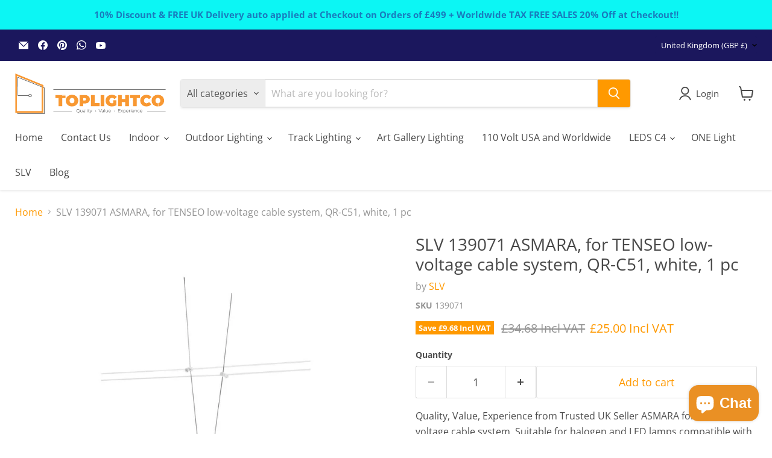

--- FILE ---
content_type: text/html; charset=utf-8
request_url: https://toplightco.com/collections/all/products/asmara-for-tenseo-low-voltage-cable-system-qr-c51-white-1-pc?view=recently-viewed
body_size: 988
content:










  
    
    








<div
  class="productgrid--item  imagestyle--cropped-small    productitem--sale    product-recently-viewed-card    show-actions--mobile"
  data-product-item
  data-product-quickshop-url="/collections/all/products/asmara-for-tenseo-low-voltage-cable-system-qr-c51-white-1-pc"
  
    data-recently-viewed-card
  
>
  <div class="productitem" data-product-item-content>
    
    
    
    

    

    

    <div class="productitem__container">
      <div class="product-recently-viewed-card-time" data-product-handle="asmara-for-tenseo-low-voltage-cable-system-qr-c51-white-1-pc">
      <button
        class="product-recently-viewed-card-remove"
        aria-label="close"
        data-remove-recently-viewed
      >
        


                                                                        <svg class="icon-remove "    aria-hidden="true"    focusable="false"    role="presentation"    xmlns="http://www.w3.org/2000/svg" width="10" height="10" viewBox="0 0 10 10" xmlns="http://www.w3.org/2000/svg">      <path fill="currentColor" d="M6.08785659,5 L9.77469752,1.31315906 L8.68684094,0.225302476 L5,3.91214341 L1.31315906,0.225302476 L0.225302476,1.31315906 L3.91214341,5 L0.225302476,8.68684094 L1.31315906,9.77469752 L5,6.08785659 L8.68684094,9.77469752 L9.77469752,8.68684094 L6.08785659,5 Z"></path>    </svg>                                              

      </button>
    </div>

      <div class="productitem__image-container">
        <a
          class="productitem--image-link"
          href="/collections/all/products/asmara-for-tenseo-low-voltage-cable-system-qr-c51-white-1-pc"
          tabindex="-1"
          data-product-page-link
        >
          <figure
            class="productitem--image"
            data-product-item-image
            
          >
            
              
                
                

  
    <noscript data-rimg-noscript>
      <img
        
          src="//toplightco.com/cdn/shop/products/slv_139071_186301_a1_h_rgb_512x512.jpg?v=1765805767"
        

        alt="SLV 139071 ASMARA, for TENSEO low-voltage cable system, QR-C51, white, 1 pc - Toplightco"
        data-rimg="noscript"
        srcset="//toplightco.com/cdn/shop/products/slv_139071_186301_a1_h_rgb_512x512.jpg?v=1765805767 1x, //toplightco.com/cdn/shop/products/slv_139071_186301_a1_h_rgb_1024x1024.jpg?v=1765805767 2x, //toplightco.com/cdn/shop/products/slv_139071_186301_a1_h_rgb_1198x1198.jpg?v=1765805767 2.34x"
        class="productitem--image-alternate"
        
        
      >
    </noscript>
  

  <img
    
      src="//toplightco.com/cdn/shop/products/slv_139071_186301_a1_h_rgb_512x512.jpg?v=1765805767"
    
    alt="SLV 139071 ASMARA, for TENSEO low-voltage cable system, QR-C51, white, 1 pc - Toplightco"

    
      data-rimg="lazy"
      data-rimg-scale="1"
      data-rimg-template="//toplightco.com/cdn/shop/products/slv_139071_186301_a1_h_rgb_{size}.jpg?v=1765805767"
      data-rimg-max="1200x1200"
      data-rimg-crop="false"
      
      srcset="data:image/svg+xml;utf8,<svg%20xmlns='http://www.w3.org/2000/svg'%20width='512'%20height='512'></svg>"
    

    class="productitem--image-alternate"
    
    
  >



  <div data-rimg-canvas></div>


              
              

  
    <noscript data-rimg-noscript>
      <img
        
          src="//toplightco.com/cdn/shop/products/SLV_139071_1_H_RGB_512x512.jpg?v=1765805767"
        

        alt="SLV 139071 ASMARA, for TENSEO low-voltage cable system, QR-C51, white, 1 pc - Toplightco"
        data-rimg="noscript"
        srcset="//toplightco.com/cdn/shop/products/SLV_139071_1_H_RGB_512x512.jpg?v=1765805767 1x, //toplightco.com/cdn/shop/products/SLV_139071_1_H_RGB_1024x1024.jpg?v=1765805767 2x, //toplightco.com/cdn/shop/products/SLV_139071_1_H_RGB_1198x1198.jpg?v=1765805767 2.34x"
        class="productitem--image-primary"
        
        
      >
    </noscript>
  

  <img
    
      src="//toplightco.com/cdn/shop/products/SLV_139071_1_H_RGB_512x512.jpg?v=1765805767"
    
    alt="SLV 139071 ASMARA, for TENSEO low-voltage cable system, QR-C51, white, 1 pc - Toplightco"

    
      data-rimg="lazy"
      data-rimg-scale="1"
      data-rimg-template="//toplightco.com/cdn/shop/products/SLV_139071_1_H_RGB_{size}.jpg?v=1765805767"
      data-rimg-max="1200x1200"
      data-rimg-crop="false"
      
      srcset="data:image/svg+xml;utf8,<svg%20xmlns='http://www.w3.org/2000/svg'%20width='512'%20height='512'></svg>"
    

    class="productitem--image-primary"
    
    
  >



  <div data-rimg-canvas></div>


            

            



























  
  
  

  <span class="productitem__badge productitem__badge--sale"
    data-badge-sales
    
  >
    <span data-badge-sales-range>
      
        
          Save <span class="money" data-price-money-saved>£9.68 Incl VAT</span>
        
      
    </span>
    <span data-badge-sales-single style="display: none;">
      
        Save <span class="money" data-price-money-saved>£0.00 Incl VAT</span>
      
    </span>
  </span>

            <span class="visually-hidden">SLV 139071 ASMARA, for TENSEO low-voltage cable system, QR-C51, white, 1 pc</span>
          </figure>
        </a>
      </div><div class="productitem--info">
        
          
        

        

        <h2 class="productitem--title">
          <a href="/collections/all/products/asmara-for-tenseo-low-voltage-cable-system-qr-c51-white-1-pc" data-product-page-link>
            SLV 139071 ASMARA, for TENSEO low-voltage cable system, QR-C51, white, 1 pc
          </a>
        </h2>

        
          
            <span class="productitem--vendor">
              <a href="/collections/vendors?q=SLV" title="SLV">SLV</a>
            </span>
          
        

        
          






























<div class="price productitem__price ">
  
    <div
      class="price__compare-at visible"
      data-price-compare-container
    >

      
        <span class="visually-hidden">Original price</span>
        <span class="money price__compare-at--single" data-price-compare>
          £34.68 Incl VAT
        </span>
      
    </div>


    
      
      <div class="price__compare-at--hidden" data-compare-price-range-hidden>
        
          <span class="visually-hidden">Original price</span>
          <span class="money price__compare-at--min" data-price-compare-min>
            £34.68 Incl VAT
          </span>
          -
          <span class="visually-hidden">Original price</span>
          <span class="money price__compare-at--max" data-price-compare-max>
            £34.68 Incl VAT
          </span>
        
      </div>
      <div class="price__compare-at--hidden" data-compare-price-hidden>
        <span class="visually-hidden">Original price</span>
        <span class="money price__compare-at--single" data-price-compare>
          £34.68 Incl VAT
        </span>
      </div>
    
  

  <div class="price__current  price__current--on-sale" data-price-container>

    

    
      
      
        <span class="visually-hidden">Current price</span>
      
      <span class="money" data-price>
        £25.00 Incl VAT
      </span>
    
    
  </div>

  
    
    <div class="price__current--hidden" data-current-price-range-hidden>
      
        <span class="money price__current--min" data-price-min>£25.00 Incl VAT</span>
        -
        <span class="money price__current--max" data-price-max>£25.00 Incl VAT</span>
      
    </div>
    <div class="price__current--hidden" data-current-price-hidden>
      <span class="visually-hidden">Current price</span>
      <span class="money" data-price>
        £25.00 Incl VAT
      </span>
    </div>
  

  
    
    
    
    

    <div
      class="
        productitem__unit-price
        hidden
      "
      data-unit-price
    >
      <span class="productitem__total-quantity" data-total-quantity></span> | <span class="productitem__unit-price--amount money" data-unit-price-amount></span> / <span class="productitem__unit-price--measure" data-unit-price-measure></span>
    </div>
  

  
</div>


        

        
          
            <div class="productitem__stock-level">
              







<div class="product-stock-level-wrapper" >
  
    <span class="
  product-stock-level
  product-stock-level--high
  
">
      

      <span class="product-stock-level__text">
        
        <div class="product-stock-level__badge-text">
          
  
    
      
        125 in stock
      
    
  

        </div>
      </span>
    </span>
  
</div>

            </div>
          

          
            
          
        

        
          <div class="productitem--description">
            <p>Quality, Value, Experience from Trusted UK Seller ASMARA for the low-voltage cable system. Suitable for halogen and LED lamps compatible with the G...</p>

            
              <a
                href="/collections/all/products/asmara-for-tenseo-low-voltage-cable-system-qr-c51-white-1-pc"
                class="productitem--link"
                data-product-page-link
              >
                View full details
              </a>
            
          </div>
        
      </div>

      
    </div>
  </div>

  
    <script type="application/json" data-quick-buy-settings>
      {
        "cart_redirection": false,
        "money_format": "£{{amount}} Incl VAT"
      }
    </script>
  
</div>


--- FILE ---
content_type: text/javascript; charset=utf-8
request_url: https://toplightco.com/products/asmara-for-tenseo-low-voltage-cable-system-qr-c51-white-1-pc.js
body_size: 750
content:
{"id":4506065207360,"title":"SLV 139071 ASMARA, for TENSEO low-voltage cable system, QR-C51, white, 1 pc","handle":"asmara-for-tenseo-low-voltage-cable-system-qr-c51-white-1-pc","description":"\u003cp\u003eQuality, Value, Experience from Trusted UK Seller ASMARA for the low-voltage cable system. Suitable for halogen and LED lamps compatible with the GX5.3 socket which is fastened to two steel cables. The compatible cable spacer is 15.5 cm and comes in various colours. This luminaire is compatible with bulbs of the energy classes: C - A+\u003c\/p\u003e\n\n\u003ca href=\"https:\/\/cdn.shopify.com\/s\/files\/1\/0277\/3237\/7664\/files\/SLV_139071_datasheet_en_GB_21-02-2020.pdf\" target=\"_blank\" title=\"Link to datasheet\" rel=\"noopener noreferrer\"\u003e\u003cspan style=\"color: #ff8000;\"\u003eClick HERE\u003c\/span\u003e\u003c\/a\u003e for Data Sheet","published_at":"2020-06-24T13:51:22+01:00","created_at":"2020-06-16T18:24:53+01:00","vendor":"SLV","type":"Rope system conventional light","tags":["white","Wire Track System"],"price":2500,"price_min":2500,"price_max":2500,"available":true,"price_varies":false,"compare_at_price":3468,"compare_at_price_min":3468,"compare_at_price_max":3468,"compare_at_price_varies":false,"variants":[{"id":31871186108480,"title":"Default Title","option1":"Default Title","option2":null,"option3":null,"sku":"139071","requires_shipping":true,"taxable":true,"featured_image":null,"available":true,"name":"SLV 139071 ASMARA, for TENSEO low-voltage cable system, QR-C51, white, 1 pc","public_title":null,"options":["Default Title"],"price":2500,"weight":89,"compare_at_price":3468,"inventory_management":"shopify","barcode":"4024163174305","requires_selling_plan":false,"selling_plan_allocations":[]}],"images":["\/\/cdn.shopify.com\/s\/files\/1\/0277\/3237\/7664\/products\/SLV_139071_1_H_RGB.jpg?v=1765805767","\/\/cdn.shopify.com\/s\/files\/1\/0277\/3237\/7664\/products\/slv_139071_186301_a1_h_rgb.jpg?v=1765805767","\/\/cdn.shopify.com\/s\/files\/1\/0277\/3237\/7664\/files\/SLV-Delivery-Times_8816a33c-89f1-4b64-bee1-cff0b56e9a9e.jpg?v=1765893814"],"featured_image":"\/\/cdn.shopify.com\/s\/files\/1\/0277\/3237\/7664\/products\/SLV_139071_1_H_RGB.jpg?v=1765805767","options":[{"name":"Title","position":1,"values":["Default Title"]}],"url":"\/products\/asmara-for-tenseo-low-voltage-cable-system-qr-c51-white-1-pc","media":[{"alt":"SLV 139071 ASMARA, for TENSEO low-voltage cable system, QR-C51, white, 1 pc - Toplightco","id":6396886384704,"position":1,"preview_image":{"aspect_ratio":1.0,"height":1200,"width":1200,"src":"https:\/\/cdn.shopify.com\/s\/files\/1\/0277\/3237\/7664\/products\/SLV_139071_1_H_RGB.jpg?v=1765805767"},"aspect_ratio":1.0,"height":1200,"media_type":"image","src":"https:\/\/cdn.shopify.com\/s\/files\/1\/0277\/3237\/7664\/products\/SLV_139071_1_H_RGB.jpg?v=1765805767","width":1200},{"alt":"SLV 139071 ASMARA, for TENSEO low-voltage cable system, QR-C51, white, 1 pc - Toplightco","id":6420395720768,"position":2,"preview_image":{"aspect_ratio":1.0,"height":1200,"width":1200,"src":"https:\/\/cdn.shopify.com\/s\/files\/1\/0277\/3237\/7664\/products\/slv_139071_186301_a1_h_rgb.jpg?v=1765805767"},"aspect_ratio":1.0,"height":1200,"media_type":"image","src":"https:\/\/cdn.shopify.com\/s\/files\/1\/0277\/3237\/7664\/products\/slv_139071_186301_a1_h_rgb.jpg?v=1765805767","width":1200},{"alt":null,"id":69143901405567,"position":3,"preview_image":{"aspect_ratio":1.0,"height":1024,"width":1024,"src":"https:\/\/cdn.shopify.com\/s\/files\/1\/0277\/3237\/7664\/files\/SLV-Delivery-Times_8816a33c-89f1-4b64-bee1-cff0b56e9a9e.jpg?v=1765893814"},"aspect_ratio":1.0,"height":1024,"media_type":"image","src":"https:\/\/cdn.shopify.com\/s\/files\/1\/0277\/3237\/7664\/files\/SLV-Delivery-Times_8816a33c-89f1-4b64-bee1-cff0b56e9a9e.jpg?v=1765893814","width":1024}],"requires_selling_plan":false,"selling_plan_groups":[]}